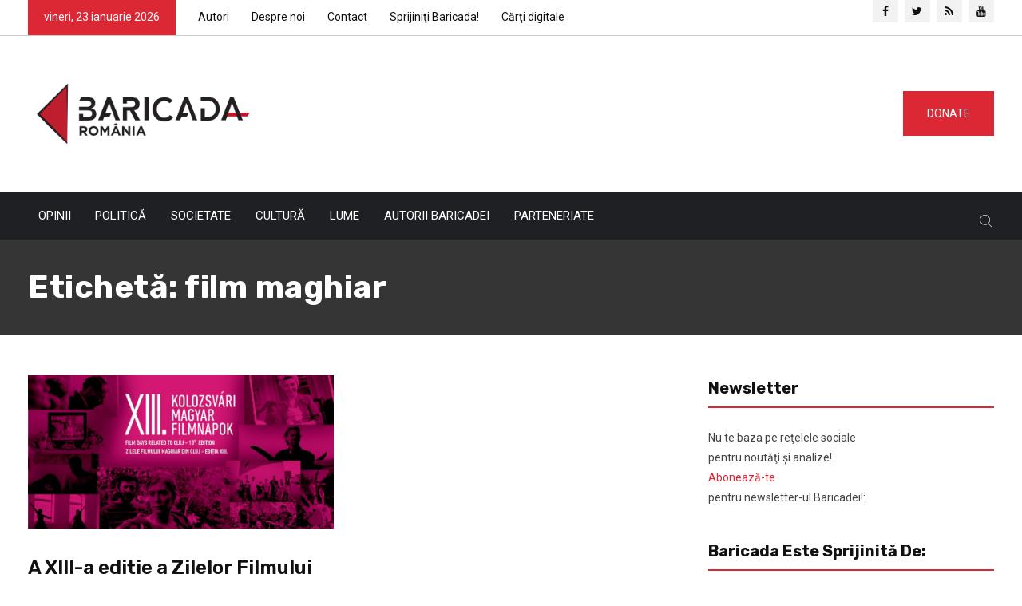

--- FILE ---
content_type: text/html; charset=utf-8
request_url: https://www.google.com/recaptcha/api2/aframe
body_size: 267
content:
<!DOCTYPE HTML><html><head><meta http-equiv="content-type" content="text/html; charset=UTF-8"></head><body><script nonce="Ed4azjeowr9RrP8EZJwNEA">/** Anti-fraud and anti-abuse applications only. See google.com/recaptcha */ try{var clients={'sodar':'https://pagead2.googlesyndication.com/pagead/sodar?'};window.addEventListener("message",function(a){try{if(a.source===window.parent){var b=JSON.parse(a.data);var c=clients[b['id']];if(c){var d=document.createElement('img');d.src=c+b['params']+'&rc='+(localStorage.getItem("rc::a")?sessionStorage.getItem("rc::b"):"");window.document.body.appendChild(d);sessionStorage.setItem("rc::e",parseInt(sessionStorage.getItem("rc::e")||0)+1);localStorage.setItem("rc::h",'1769138323544');}}}catch(b){}});window.parent.postMessage("_grecaptcha_ready", "*");}catch(b){}</script></body></html>

--- FILE ---
content_type: application/x-javascript
request_url: https://ro.baricada.org/wp-content/litespeed/js/b12a2bed159975788a945559aa4b18a8.js?ver=b18a8
body_size: 1752
content:
(()=>{var e={999:e=>{function t(){this.listeners={}}t.prototype.emit=function(e,t){this.listeners[e]=this.listeners[e]??[],this.listeners[e].forEach((e=>e.apply(null,t)))},t.prototype.on=function(e,t){this.listeners[e]=this.listeners[e]??[],this.listeners[e].push(t)},e.exports=t},1677:()=>{function e(e){const t=!!e.getAttribute("data-show-if"),n=t?e.getAttribute("data-show-if").split(":"):e.getAttribute("data-hide-if").split(":"),r=n[0],o=(n.length>1?n[1]:"*").split("|"),i=function(e,t){const n=[],r=e.querySelectorAll('input[name="'+t+'"],select[name="'+t+'"],textarea[name="'+t+'"]');for(let e=0;e<r.length;e++){const t=r[e];("radio"!==t.type&&"checkbox"!==t.type||t.checked)&&n.push(t.value)}return n}(function(e){let t=e;for(;t.parentElement;)if(t=t.parentElement,"FORM"===t.tagName)return t;return null}(e),r);let s=!1;for(let e=0;e<i.length;e++){const t=i[e];if(s=o.indexOf(t)>-1||o.indexOf("*")>-1&&t.length>0,s)break}e.style.display=t?s?"":"none":s?"none":"";const a=e.querySelectorAll("input,select,textarea");for(let e=0;e<a.length;e++){const n=a[e];(s||t)&&n.getAttribute("data-was-required")&&(n.required=!0,n.removeAttribute("data-was-required")),s&&t||!n.required||(n.setAttribute("data-was-required","true"),n.required=!1)}}function t(){const t=document.querySelectorAll(".mc4wp-form [data-show-if],.mc4wp-form [data-hide-if]");for(let n=0;n<t.length;n++)e(t[n])}function n(t){if(!t.target||!t.target.form||t.target.form.className.indexOf("mc4wp-form")<0)return;const n=t.target.form.querySelectorAll("[data-show-if],[data-hide-if]");for(let t=0;t<n.length;t++)e(n[t])}document.addEventListener("keyup",n,!0),document.addEventListener("change",n,!0),document.addEventListener("mc4wp-refresh",t,!0),window.addEventListener("load",t),t()},2573:(e,t,n)=>{const r=n(7422),o=n(3409),i=function(e,t){this.id=e,this.element=t||document.createElement("form"),this.name=this.element.getAttribute("data-name")||"Form #"+this.id,this.errors=[],this.started=!1};i.prototype.setData=function(e){try{o(this.element,e)}catch(e){console.error(e)}},i.prototype.getData=function(){return r(this.element,{hash:!0,empty:!0})},i.prototype.getSerializedData=function(){return r(this.element,{hash:!1,empty:!0})},i.prototype.setResponse=function(e){this.element.querySelector(".mc4wp-response").innerHTML=e},i.prototype.reset=function(){this.setResponse(""),this.element.querySelector(".mc4wp-form-fields").style.display="",this.element.reset()},e.exports=i},8592:(e,t,n)=>{const r=n(2573),o=[],i=new(n(999));function s(e,t){t=t||parseInt(e.getAttribute("data-id"))||0;const n=new r(t,e);return o.push(n),n}e.exports={get:function(e){e=parseInt(e);for(let t=0;t<o.length;t++)if(o[t].id===e)return o[t];return s(document.querySelector(".mc4wp-form-"+e),e)},getByElement:function(e){const t=e.form||e;for(let e=0;e<o.length;e++)if(o[e].element===t)return o[e];return s(t)},on:function(e,t){i.on(e,t)},trigger:function(e,t){"submit"===e||e.indexOf(".submit")>0?(i.emit(t[0].id+"."+e,t),i.emit(e,t)):window.setTimeout((function(){i.emit(t[0].id+"."+e,t),i.emit(e,t)}),10)}}},7422:e=>{var t=/^(?:submit|button|image|reset|file)$/i,n=/^(?:input|select|textarea|keygen)/i,r=/(\[[^\[\]]*\])/g;function o(e,t,n){if(0===t.length)return n;var r=t.shift(),i=r.match(/^\[(.+?)\]$/);if("[]"===r)return e=e||[],Array.isArray(e)?e.push(o(null,t,n)):(e._values=e._values||[],e._values.push(o(null,t,n))),e;if(i){var s=i[1],a=+s;isNaN(a)?(e=e||{})[s]=o(e[s],t,n):(e=e||[])[a]=o(e[a],t,n)}else e[r]=o(e[r],t,n);return e}function i(e,t,n){if(t.match(r))o(e,function(e){var t=[],n=new RegExp(r),o=/^([^\[\]]*)/.exec(e);for(o[1]&&t.push(o[1]);null!==(o=n.exec(e));)t.push(o[1]);return t}(t),n);else{var i=e[t];i?(Array.isArray(i)||(e[t]=[i]),e[t].push(n)):e[t]=n}return e}function s(e,t,n){return n=n.replace(/(\r)?\n/g,"\r\n"),n=(n=encodeURIComponent(n)).replace(/%20/g,"+"),e+(e?"&":"")+encodeURIComponent(t)+"="+n}e.exports=function(e,r){"object"!=typeof r?r={hash:!!r}:void 0===r.hash&&(r.hash=!0);for(var o=r.hash?{}:"",a=r.serializer||(r.hash?i:s),c=e&&e.elements?e.elements:[],l=Object.create(null),u=0;u<c.length;++u){var f=c[u];if((r.disabled||!f.disabled)&&f.name&&n.test(f.nodeName)&&!t.test(f.type)){var d=f.name,h=f.value;if("checkbox"!==f.type&&"radio"!==f.type||f.checked||(h=void 0),r.empty){if("checkbox"!==f.type||f.checked||(h=""),"radio"===f.type&&(l[f.name]||f.checked?f.checked&&(l[f.name]=!0):l[f.name]=!1),null==h&&"radio"==f.type)continue}else if(!h)continue;if("select-multiple"!==f.type)o=a(o,d,h);else{h=[];for(var p=f.options,m=!1,g=0;g<p.length;++g){var y=p[g],v=r.empty&&!y.value,b=y.value||v;y.selected&&b&&(m=!0,o=r.hash&&"[]"!==d.slice(d.length-2)?a(o,d+"[]",y.value):a(o,d,y.value))}!m&&r.empty&&(o=a(o,d,""))}}}if(r.empty)for(var d in l)l[d]||(o=a(o,d,""));return o}},3409:e=>{e.exports&&(e.exports=function e(t,n,r){for(const o in n){if(!n.hasOwnProperty(o))continue;const i=o;let s=n[o];if(void 0===s&&(s=""),null===s&&(s=""),void 0!==r&&(i=r+"["+o+"]"),s.constructor===Array)i+="[]";else if("object"==typeof s){e(t,s,i);continue}const a=t.elements.namedItem(i);if(!a)continue;const c=a.type||a[0].type;switch(c){default:a.value=s;break;case"radio":case"checkbox":{const e=s.constructor===Array?s:[s];for(let t=0;t<a.length;t++)a[t].checked=e.indexOf(a[t].value)>-1}break;case"select-multiple":{const e=s.constructor===Array?s:[s];for(let t=0;t<a.options.length;t++)a.options[t].selected=e.indexOf(a.options[t].value)>-1}break;case"select":case"select-one":a.value=s.toString()||s;break;case"date":a.value=new Date(s).toISOString().split("T")[0]}const l=new Event("change",{bubbles:!0});switch(c){default:a.dispatchEvent(l);break;case"radio":case"checkbox":for(let e=0;e<a.length;e++)a[e].checked&&a[e].dispatchEvent(l)}}})}},t={};function n(r){var o=t[r];if(void 0!==o)return o.exports;var i=t[r]={exports:{}};return e[r](i,i.exports,n),i.exports}(()=>{const e=window.mc4wp||{},t=n(8592);function r(e,t){document.addEventListener(e,(e=>{if(!e.target)return;const n=e.target;("string"==typeof n.className&&n.className.indexOf("mc4wp-form")>-1||"function"==typeof n.matches&&n.matches(".mc4wp-form *"))&&t.call(e,e)}),!0)}n(1677),r("submit",(function(e){if(e.defaultPrevented)return;const n=t.getByElement(e.target);t.trigger("submit",[n,e])})),r("focus",(function(e){const n=t.getByElement(e.target);n.started||(t.trigger("started",[n,e]),n.started=!0)})),r("change",(function(e){const n=t.getByElement(e.target);t.trigger("change",[n,e])})),e.listeners&&([].forEach.call(e.listeners,(function(e){t.on(e.event,e.callback)})),delete e.listeners),e.forms=t,window.mc4wp=e})()})()
;